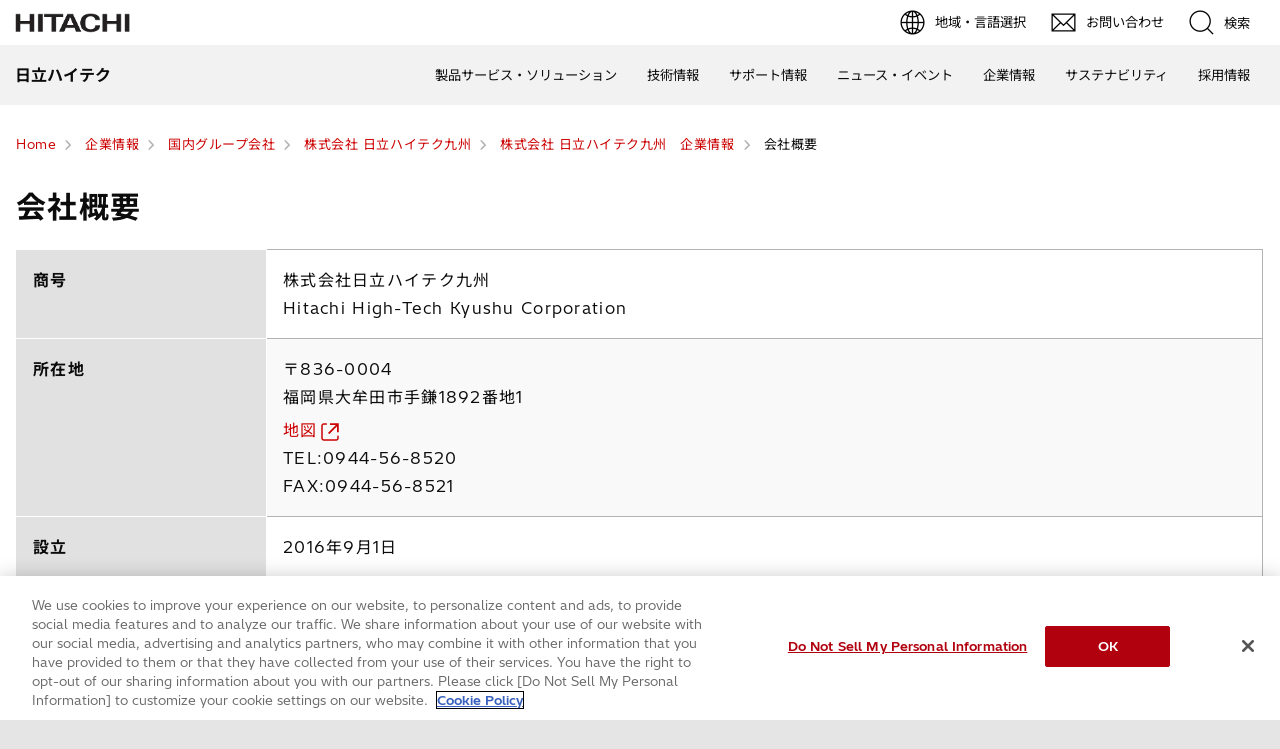

--- FILE ---
content_type: text/html;charset=UTF-8
request_url: https://www.hitachi-hightech.com/jp/ja/company/group/hhq/about/profile.html
body_size: 7447
content:
<!DOCTYPE html>









<html lang="ja">
<head>















    
    








<!-- www.hitachi-hightech.com に対する OneTrust Cookie 同意通知の始点 -->
<script type="text/javascript" src="https://cdn-apac.onetrust.com/consent/35e8ca3e-cc00-48a5-8b21-594cd8bb0c3f/OtAutoBlock.js" ></script>
<script src="https://cdn-apac.onetrust.com/scripttemplates/otSDKStub.js"  type="text/javascript" charset="UTF-8" data-domain-script="35e8ca3e-cc00-48a5-8b21-594cd8bb0c3f" ></script>
<script type="text/javascript">
function OptanonWrapper() { }
</script>
<!-- www.hitachi-hightech.com に対する OneTrust Cookie 同意通知の終点 -->


<script>
// Define dataLayer and the gtag function.
window.dataLayer = window.dataLayer || [];
function gtag(){dataLayer.push(arguments)};

// Define default consent status.
gtag('consent', 'default', {
 ad_storage: "denied",
 analytics_storage: "denied",
 functionality_storage: "denied",
 personalization_storage: "denied",
 security_storage: "granted",
 ad_user_data: "denied",
 ad_personalization: "denied",
'wait_for_update': 500,
'region':['at','be','bg','hr','cy','cz','dk','ee','fi','fr','de','gr','hu','is','ie','it','lv','li','lt','lu','mt','nl','no','pl','pt','ro','sk','si','es','se','gb']
});
gtag('consent', 'default', {
 ad_storage: "granted",
 analytics_storage: "granted",
 functionality_storage: "granted",
 personalization_storage: "granted",
 security_storage: "granted",
 ad_user_data: "granted",
 ad_personalization: "granted",
'wait_for_update': 500
});
</script>


<!-- Google Tag Manager -->
<script>(function(w,d,s,l,i){w[l]=w[l]||[];w[l].push({'gtm.start':
new Date().getTime(),event:'gtm.js'});var f=d.getElementsByTagName(s)[0],
j=d.createElement(s),dl=l!='dataLayer'?'&l='+l:'';j.setAttributeNode(d.createAttribute('data-ot-ignore'));j.async=true;j.src=
'https://www.googletagmanager.com/gtm.js?id='+i+dl;f.parentNode.insertBefore(j,f);
})(window,document,'script','dataLayer','GTM-5MB7CND');</script>
<!-- End Google Tag Manager -->






<meta charset="UTF-8">
<meta http-equiv="X-UA-Compatible" content="IE=edge">
<meta name="viewport" content="width=device-width, initial-scale=1.0, user-scalable=no, minimum-scale=1.0, maximum-scale=1.0">













<title>会社概要 : 株式会社 日立ハイテク九州 : 日立ハイテク</title>











<meta name="description" content="会社概要についてのページです。">
<meta name="author" content="日立ハイテク">
<meta name="keywords" content="">
<meta name="format-detection" content="telephone=no">









<!-- Helps prevent duplicate content issues -->

<link rel="canonical" href="https://www.hitachi-hightech.com/jp/ja/company/group/hhq/about/profile.html">





<link rel="shortcut-icon" href="/favicon.ico">





<meta name="robots" content="">









<link rel="index" href="https://www.hitachi-hightech.com/jp/ja/" title="日立ハイテク"/>








<!-- Twitter Card -->
<meta name="twitter:card" content="summary_large_image">





















<meta property="og:url" content="https://www.hitachi-hightech.com/jp/ja/company/group/hhq/about/profile.html">
<meta property="og:type" content="article">
<meta property="og:title" content="会社概要 : 株式会社 日立ハイテク九州 : 日立ハイテク">
<meta property="og:image" content="/jp/ja/assets/DefaultOgImage.png">
<meta property="og:image:alt" content="">
<meta property="og:description" content="会社概要についてのページです。">
<meta property="og:site_name" content="日立ハイテク">
<meta property="og:locale" content="ja">









<script type="text/javascript">
    aa_owner = 'HHQ';
    aa_product_l = '';
    aa_product_m = '';
    aa_product_s = '';
</script>








    
    









<link rel="stylesheet" href="/assets/css/jp/r1/common.css" type="text/css" media="screen,print">
<link rel="stylesheet" href="/assets/css/jp/r1/responsive.css" type="text/css" media="screen,print">
<link rel="stylesheet" href="/assets/css/jp/r1/wide.css" type="text/css" media="screen,print">
<link rel="stylesheet" href="/assets/css/jp/r1/common_option.css" type="text/css" media="screen,print">
<link rel="stylesheet" href="/assets/css/jp/r1/common2.css" type="text/css" media="screen,print">
<link rel="stylesheet" href="/assets/css/jp/r1/print.css" type="text/css" media="print">

<link rel="stylesheet" href="/assets/css/libs.css">
<link rel="stylesheet" href="https://vjs.zencdn.net/7.11.4/video-js.css">
<link rel="stylesheet" href="/assets/css/reset.css">
<link rel="stylesheet" href="/assets/css/style2.css">
<link rel="stylesheet" href="/assets/css/style_mod.css">
<link rel="stylesheet" href="/assets/css/style2_print.css" media="print">
<link rel="stylesheet" href="/assets/css/extension/megamenu2023.css">
<link rel="stylesheet" href="/assets/css/style.css">

<script type="text/javascript" src="/assets/js/lib/jquery.js"></script>
<script type="text/javascript" src="/assets/js/jp/r1/common.js"></script>
<script type="text/javascript" src="/assets/js/jp/r1/responsive.js"></script>
<script type="text/javascript" src="/assets/js/jp/r1/wide.js"></script>
<script type="text/javascript" src="/assets/js/jp/r1/common_option.js"></script>
<script type="text/javascript" src="/assets/js/jp/r1/common2.js"></script>

<script type="text/javascript" src="/assets/js/libs.js"></script>
<script type="text/javascript" src="/assets/js/script.js"></script>
<script type="text/javascript" src="/assets/js/extension.js" defer></script>
<script type="text/javascript" src="/assets/js/hht-catalog.js"></script>
<script type="text/javascript" src="/assets/js/extension/megamenu2023.js" defer></script>










<!-- json-ld -->
<script type="application/ld+json">
{
    "@context": "https://schema.org",
    "@type": "BreadcrumbList",
    "itemListElement": [{"@type":"ListItem","position":1,"item":{"@id":"https://www.hitachi-hightech.com/jp/ja/","name":"Home"}}, {"@type":"ListItem","position":2,"item":{"@id":"https://www.hitachi-hightech.com/jp/ja/company/","name":"企業情報"}}, {"@type":"ListItem","position":3,"item":{"@id":"https://www.hitachi-hightech.com/jp/ja/company/group/","name":"国内グループ会社"}}, {"@type":"ListItem","position":4,"item":{"@id":"https://www.hitachi-hightech.com/jp/ja/company/group/hhq/","name":"株式会社 日立ハイテク九州"}}, {"@type":"ListItem","position":5,"item":{"@id":"https://www.hitachi-hightech.com/jp/ja/company/group/hhq/about/","name":"株式会社 日立ハイテク九州　企業情報"}}, {"@type":"ListItem","position":6,"item":{"@id":"https://www.hitachi-hightech.com/jp/ja/company/group/hhq/about/profile.html","name":"会社概要"}}]
}
</script>









    
    








<!-- DTM用 -->
<script src="//assets.adobedtm.com/5bac441467a0/94febe8794ab/launch-2a5e78dece3d.min.js"></script>














<style>
/* 旧CSS */
#body>.hht-wrap .LinkListStyle1,
#body>.hht-wrap .ListStyle1,
#body>.hht-wrap .LinkListStyle2,
#body>.hht-wrap .ListStyle2 {
  font-size: 100%;
  margin: 0;
  padding-left: 0;
}

#body>.hht-wrap .LinkListStyle1 li a:link,
#body>.hht-wrap .LinkListStyle2 li a:link {
  background-image: none !important;
}

#body>.hht-wrap .VerticalInnerLinks li a:link {
  background-image: none !important;
}
/* 旧CSSここまで */

#Contents.where-not #body>.hht-wrap .LinkListStyle1,
#Contents.where-not #body>.hht-wrap .ListStyle1,
#Contents.where-not #body>.hht-wrap .LinkListStyle2,
#Contents.where-not #body>.hht-wrap .ListStyle2 {
  font-size: 100%;
  margin: 0;
  padding-left: 0;
}

#Contents.where-not #body>.hht-wrap ol.ListStyle1,
#Contents.where-not #body>.hht-wrap ol.ListStyle2 {
  padding-left: 1.8em;
}

#Contents.where-not #body>.hht-wrap .LinkListStyle1 li a:link,
#Contents.where-not #body>.hht-wrap .LinkListStyle2 li a:link {
  background-image: none !important;
}

#Contents.where-not #body>.hht-wrap .VerticalInnerLinks li a:link {
  background-image: none !important;
}

</style>


<script>(window.BOOMR_mq=window.BOOMR_mq||[]).push(["addVar",{"rua.upush":"false","rua.cpush":"false","rua.upre":"false","rua.cpre":"false","rua.uprl":"false","rua.cprl":"false","rua.cprf":"false","rua.trans":"SJ-4ffdbf5f-7044-4f69-b9df-8680e8952d77","rua.cook":"true","rua.ims":"false","rua.ufprl":"false","rua.cfprl":"false","rua.isuxp":"false","rua.texp":"norulematch","rua.ceh":"false","rua.ueh":"false","rua.ieh.st":"0"}]);</script>
                              <script>!function(e){var n="https://s.go-mpulse.net/boomerang/";if("False"=="True")e.BOOMR_config=e.BOOMR_config||{},e.BOOMR_config.PageParams=e.BOOMR_config.PageParams||{},e.BOOMR_config.PageParams.pci=!0,n="https://s2.go-mpulse.net/boomerang/";if(window.BOOMR_API_key="BT3CQ-PDTUB-HX8KM-RBG8A-HRFTZ",function(){function e(){if(!o){var e=document.createElement("script");e.id="boomr-scr-as",e.src=window.BOOMR.url,e.async=!0,i.parentNode.appendChild(e),o=!0}}function t(e){o=!0;var n,t,a,r,d=document,O=window;if(window.BOOMR.snippetMethod=e?"if":"i",t=function(e,n){var t=d.createElement("script");t.id=n||"boomr-if-as",t.src=window.BOOMR.url,BOOMR_lstart=(new Date).getTime(),e=e||d.body,e.appendChild(t)},!window.addEventListener&&window.attachEvent&&navigator.userAgent.match(/MSIE [67]\./))return window.BOOMR.snippetMethod="s",void t(i.parentNode,"boomr-async");a=document.createElement("IFRAME"),a.src="about:blank",a.title="",a.role="presentation",a.loading="eager",r=(a.frameElement||a).style,r.width=0,r.height=0,r.border=0,r.display="none",i.parentNode.appendChild(a);try{O=a.contentWindow,d=O.document.open()}catch(_){n=document.domain,a.src="javascript:var d=document.open();d.domain='"+n+"';void(0);",O=a.contentWindow,d=O.document.open()}if(n)d._boomrl=function(){this.domain=n,t()},d.write("<bo"+"dy onload='document._boomrl();'>");else if(O._boomrl=function(){t()},O.addEventListener)O.addEventListener("load",O._boomrl,!1);else if(O.attachEvent)O.attachEvent("onload",O._boomrl);d.close()}function a(e){window.BOOMR_onload=e&&e.timeStamp||(new Date).getTime()}if(!window.BOOMR||!window.BOOMR.version&&!window.BOOMR.snippetExecuted){window.BOOMR=window.BOOMR||{},window.BOOMR.snippetStart=(new Date).getTime(),window.BOOMR.snippetExecuted=!0,window.BOOMR.snippetVersion=12,window.BOOMR.url=n+"BT3CQ-PDTUB-HX8KM-RBG8A-HRFTZ";var i=document.currentScript||document.getElementsByTagName("script")[0],o=!1,r=document.createElement("link");if(r.relList&&"function"==typeof r.relList.supports&&r.relList.supports("preload")&&"as"in r)window.BOOMR.snippetMethod="p",r.href=window.BOOMR.url,r.rel="preload",r.as="script",r.addEventListener("load",e),r.addEventListener("error",function(){t(!0)}),setTimeout(function(){if(!o)t(!0)},3e3),BOOMR_lstart=(new Date).getTime(),i.parentNode.appendChild(r);else t(!1);if(window.addEventListener)window.addEventListener("load",a,!1);else if(window.attachEvent)window.attachEvent("onload",a)}}(),"".length>0)if(e&&"performance"in e&&e.performance&&"function"==typeof e.performance.setResourceTimingBufferSize)e.performance.setResourceTimingBufferSize();!function(){if(BOOMR=e.BOOMR||{},BOOMR.plugins=BOOMR.plugins||{},!BOOMR.plugins.AK){var n="false"=="true"?1:0,t="cookiepresent",a="bu5htdqxhze242lqoxga-f-bbc61a0d8-clientnsv4-s.akamaihd.net",i="false"=="true"?2:1,o={"ak.v":"39","ak.cp":"1347054","ak.ai":parseInt("213913",10),"ak.ol":"0","ak.cr":9,"ak.ipv":4,"ak.proto":"h2","ak.rid":"106ae6d2","ak.r":47358,"ak.a2":n,"ak.m":"dsca","ak.n":"essl","ak.bpcip":"13.58.121.0","ak.cport":50216,"ak.gh":"23.208.24.234","ak.quicv":"","ak.tlsv":"tls1.3","ak.0rtt":"","ak.0rtt.ed":"","ak.csrc":"-","ak.acc":"","ak.t":"1768977868","ak.ak":"hOBiQwZUYzCg5VSAfCLimQ==1yLnxovF9RDmk6YsRgEQ8pp4VaxpgzJl3A6zZizt7PfnDVshNN1Dd0PvtKvB9qnI35sCJnv0u4LV37um+KrE/l5xFKDcy+6sTZrmF+B0tZsCxbvlO84ondng9zHMQSwJ61hy0bhmuk++PEIbkkgp4zyySlheuJ2JISXzQNRwf1w1GN2b0tUjF4fA5+IvbT98lNWWrxDkAsk9qA/TgVLvDVgA04skc0ab2GSWJkPhMeEouFTuZ1qw+uA1GTr+o5Thxcgl9LhT4LH8yr4sLT0RIm/S4TlqM2wgBa0h1ssNf2NiQtd9rLkAqpA8GdRG5DeFxY8G4cnDL0UbwhAFSi8qILTcU1ZOn8FYvP3FTMxmdcciz/VFrKr2hxR4QU5EoeyAkAatc1ICqHKZItQMovEqnvBNUHeAx98q45hcNtR5elg=","ak.pv":"541","ak.dpoabenc":"","ak.tf":i};if(""!==t)o["ak.ruds"]=t;var r={i:!1,av:function(n){var t="http.initiator";if(n&&(!n[t]||"spa_hard"===n[t]))o["ak.feo"]=void 0!==e.aFeoApplied?1:0,BOOMR.addVar(o)},rv:function(){var e=["ak.bpcip","ak.cport","ak.cr","ak.csrc","ak.gh","ak.ipv","ak.m","ak.n","ak.ol","ak.proto","ak.quicv","ak.tlsv","ak.0rtt","ak.0rtt.ed","ak.r","ak.acc","ak.t","ak.tf"];BOOMR.removeVar(e)}};BOOMR.plugins.AK={akVars:o,akDNSPreFetchDomain:a,init:function(){if(!r.i){var e=BOOMR.subscribe;e("before_beacon",r.av,null,null),e("onbeacon",r.rv,null,null),r.i=!0}return this},is_complete:function(){return!0}}}}()}(window);</script></head>
<body>
<!-- marsfinderoff: index -->















    
    








<!-- Google Tag Manager (noscript) -->
<noscript><iframe src="https://www.googletagmanager.com/ns.html?id=GTM-5MB7CND"
height="0" width="0" style="display:none;visibility:hidden"></iframe></noscript>
<!-- End Google Tag Manager (noscript) -->

<noscript><p>このウェブサイトでは、JavaScriptの機能を有効に設定していただくことで、最適なコンテンツをご覧いただけます。</p></noscript>
<p id="top"><a href="#body">ページの本文へ</a></p>











    
    













<div id="HeaderArea1">
    <div class="Container Wide">
        <div id="Statement"><a href="/jp/ja/"><img src="/assets/image/corp_id.png" alt="日立ハイテク"></a></div>
        <div id="SupportNavi" class="SupportNaviIconText">
            <a id="SupportNaviLang" href="/index.html"><img src="/assets/image/icon_earth.png" alt="地域・言語選択"><span>地域・言語選択</span></a>
            <a href="/jp/ja/contactus/" class="hht-inquiry_click"><img src="/assets/image/icon_mail.png" alt="お問い合わせ"><span>お問い合わせ</span></a>
            <button type="button" id="SupportNaviSearch" aria-expanded="false" aria-controls="SearchFormArea"><span><img src="/assets/image/icon_search.png" alt="検索"><span>検索</span></span></button>
            <div id="SearchFormArea">
                <div>
                    <button class="BtnClose" aria-label="閉じる"></button>
                    <form action="/jp/ja/search/" method="GET" accept-charset="UTF-8" target="_blank">
                        <input type="hidden" name="ie" value="utf8">
                        <input type="hidden" name="imgsize" value="3">
                        <div class="SearchGroup">
                            <input type="text" name="q" size="20" maxlength="40" accesskey="s" title="検索" placeholder="日立ハイテクから検索" autocomplete="off" class="SearchPhrease">
                            <button class="SearchBtn" type="submit" name="input2">検索</button>
                        </div>
                    </form>
                </div>
            </div><!--/#SearchFormArea-->
        </div><!--/#SupportNavi-->
        <button id="SpMenuBtn" aria-label="メニュー">
            <span></span>
            <span></span>
            <span></span>
        </button>
    </div><!--/.Container-->
</div><!--/#HeaderArea1-->

<div id="HeaderArea2">
    <div class="Container Wide">
        <div id="SiteID">
            <a href="/jp/ja/"><span>日立ハイテク</span></a>
        </div>
    </div><!--/.Container-->
</div><!--/#HeaderArea2-->
<!-- marsfinderon: index -->
<div id="Contents">



<!-- marsfinderoff: index -->
<div class="hht-floating-navigation-wrap">










<div>
    <div class="hht-floating-navigation -hide">
        <ul>
            
            
            
            
            <li class="hht-pc-only">
                <button class="hht-floating-navigation__button103" type="button" aria-expanded="false" aria-controls="hht-local-navigationigation-collapse1">
                    <svg class="hht-icon hht-icon-navbar"><use xlink:href="/assets/icon/symbol-defs.svg#navbar"></use></svg>
                    <span>Menu</span>
                </button>
                








<div class="hht-local-navigation" id="hht-local-navigationigation-collapse1">
    <div class="hht-local-navigation__block1">
        <div class="hht-local-navigation__block2">
            <p class="hht-local-navigation__text1">関連コンテンツ</p>
        </div>
        <div class="hht-local-navigation__block3">
            <ul class="hht-local-navigation__list1">
            
                <li><a class="hht-local-navigation__link1" href="/jp/ja/company/group/hhq/about/history.html">沿革</a></li>
            
                <li><a class="hht-local-navigation__link1" href="/jp/ja/company/group/hhq/about/location.html">拠点</a></li>
            
                <li><a class="hht-local-navigation__link1" href="/jp/ja/company/group/hhq/about/message.html">ごあいさつ</a></li>
            
                <li><a class="hht-local-navigation__link1 current" href="/jp/ja/company/group/hhq/about/profile.html">会社概要</a></li>
            
            </ul>
        </div>
    </div>
</div>

      
            </li>
            
        </ul>
    </div>
</div>












<div>
    <ol class="hht-breadcrumb-list" >
    
    
        
        
        <li><a href="/jp/ja/"><span>Home</span></a></li>
        
    
    
    
        
        
        <li><a href="/jp/ja/company/"><span>企業情報</span></a></li>
        
    
    
    
        
        
        <li><a href="/jp/ja/company/group/"><span>国内グループ会社</span></a></li>
        
    
    
    
        
        
        <li><a href="/jp/ja/company/group/hhq/"><span>株式会社 日立ハイテク九州</span></a></li>
        
    
    
    
        
        
        <li><a href="/jp/ja/company/group/hhq/about/"><span>株式会社 日立ハイテク九州　企業情報</span></a></li>
        
    
    
    
        
        <li><span>会社概要</span></li>
        
        
    
    
    </ol>
</div>



</div>
<!-- marsfinderon: index -->
<main id="body">
    <div class="hht-wrap">
        
















<div class="hht-nc1-1-1">
    <div>
        <h1>
            
                
                
                    会社概要
                
            
        </h1>
        
    </div>
    
</div>









<div class="hht-nc14-2-2 -hint">
    <table>
<colgroup> <col width="20%" /> <col width="80%" /> </colgroup>
        <tbody>
            <tr>
                <th scope="row"><strong>商号</strong></th>
                <td>株式会社日立ハイテク九州<br>Hitachi High-Tech Kyushu Corporation</td>
            </tr>

            <tr>
                <th scope="row"><strong>所在地</strong></th>
                <td>
                    〒836-0004<br>
                    福岡県大牟田市手鎌1892番地1<br>
                    <ul class="LinkListStyle1">
                        <li class="NewWin"><a href="https://www.google.com/maps/place/33%C2%B003'08.0%22N+130%C2%B026'27.7%22E/@33.052214,130.441025,17z/data=!3m1!4b1!4m4!3m3!8m2!3d33.052214!4d130.441025" target="_blank">地図</a></li>
                    </ul>
                    TEL:0944-56-8520<br>
                    FAX:0944-56-8521<br>
                </td>
            </tr>

            <tr>
                <th scope="row"><strong>設立</strong></th>
                <td>2016年9月1日</td>
            </tr>

            <tr>
                <th scope="row"><strong>資本金</strong></th>
                <td>8,000万円</td>
            </tr>

            <tr>
                <th scope="row"><strong>株主</strong></th>
                <td>株式会社日立ハイテク(100%)</td>
            </tr>

            <tr>
                <th scope="row"><strong>従業員数</strong></th>
                <td>従業員数252名（2025年4月1日現在）</td>
            </tr>

            <tr>
                <th scope="row"><strong>事業内容</strong></th>
                <td>医用機器の製造・設計開発、バイオ関連製品の製造</td>
            </tr>

        </tbody>
    </table>
</div>











<div class="hht-nc27-2-1">
    <div class="hht-nc27-2-1__block5">
                          
            <div class="hht-nc27-2-1__block1">
                <div class="hht-nc27-2-1__block2">
                    <img src="/assets/image/icon_operator.png" width="104" height="86" alt="">
                </div>
                <div class="hht-nc27-2-1__block3">
                    <h2 class="hht-nc27-2-1__text1">お問い合わせ</h2>
                    
                </div>
                <div class="hht-nc27-2-1__block4">
                    
                        <a class="hht-nc27-2-1__link1" href="https://www8.hitachi.co.jp/inquiry/hitachi-hightech/hhq/about/general/form_input.jsp" onsubmit="appendMidByFormSubmit(this);">
                    
                        お問い合わせ
                    
                        </a>
                    
                </div>
            </div>
        
    </div>
</div>

        















        <div class="hht-nc12-7-2">
            <a class="hht-button-5" href="/jp/ja/company/group/hhq/about/">
                一つ上のページに戻る
            </a>
        </div>


        


        <div class="hht-nc21-2">
            <div class="hht-nc21-2__block1">
                <a href="#top">ページ先頭へ</a></div>
        </div>

    </div>
</main>
<!-- marsfinderoff: index -->









<div class="hht-local-navigation" id="hht-local-navigationigation-collapse1">
    <div class="hht-local-navigation__block1">
        <div class="hht-local-navigation__block2">
            <p class="hht-local-navigation__text1">関連コンテンツ</p>
        </div>
        <div class="hht-local-navigation__block3">
            <ul class="hht-local-navigation__list1">
            
                <li><a class="hht-local-navigation__link1" href="/jp/ja/company/group/hhq/about/history.html">沿革</a></li>
            
                <li><a class="hht-local-navigation__link1" href="/jp/ja/company/group/hhq/about/location.html">拠点</a></li>
            
                <li><a class="hht-local-navigation__link1" href="/jp/ja/company/group/hhq/about/message.html">ごあいさつ</a></li>
            
                <li><a class="hht-local-navigation__link1 current" href="/jp/ja/company/group/hhq/about/profile.html">会社概要</a></li>
            
            </ul>
        </div>
    </div>
</div>


<!-- marsfinderon: index -->
</div><!--/Contents-->
<!-- marsfinderoff: index -->






    
    








<!-- START_Footer -->
<div class="FatMenuWide" id="FatMenuLevel1">
    <div class="FatMenuSet">
        <div class="FMGrid3 mb10">
            <div class="FatMenuLink">
                <p class="FMTitleLinkStyle1"><a href="/jp/ja/" >日立ハイテク</a></p>
            </div>
        </div>
        <div class="FMRTLink"><div class="FMRTLinkInner"><p class="FMTitleLinkStyle1"><a href="/jp/ja/" >日立ハイテクトップ</a></p></div></div>
        <div class="FMColumnMenuArea">
            
                <div class="FMGrid1">
                    
                        <div class="FMTopColumnMenu1 FMFirstItem">
                            <h3 class="FMSubHeaderLink"><a href="/jp/ja/products/" >製品ソリューション</a></h3>
                        </div>
                    
                    
                        <div class="FMBottomColumnMenu FMFirstItem">
                            <ul class="FMLinkListStyle">
                                
                                    <li><a href="/jp/ja/products/" >製品サービス・ソリューションから探す</a></li>
                                
                                    <li><a href="/jp/ja/products/industry/" >業種・業界から探す</a></li>
                                
                                    <li><a href="/jp/ja/products/social-issues/" >社会課題から探す</a></li>
                                
                            </ul>
                        </div>
                    
                </div>
            
                <div class="FMGrid1">
                    
                        <div class="FMTopColumnMenu1 FMFirstItem">
                            <h3 class="FMSubHeaderLink"><a href="/jp/ja/knowledge/" >技術情報</a></h3>
                        </div>
                    
                        <div class="FMTopColumnMenu1 FMFirstItem">
                            <h3 class="FMSubHeaderLink"><a href="/jp/ja/support/" >サポート情報</a></h3>
                        </div>
                    
                        <div class="FMTopColumnMenu1 FMFirstItem">
                            <h3 class="FMSubHeaderLink"><a href="/jp/ja/news/" >ニュース・イベント</a></h3>
                        </div>
                    
                    
                </div>
            
                <div class="FMGrid1">
                    
                        <div class="FMTopColumnMenu1 FMFirstItem">
                            <h3 class="FMSubHeaderLink"><a href="/jp/ja/company/" >企業情報</a></h3>
                        </div>
                    
                    
                        <div class="FMBottomColumnMenu FMFirstItem">
                            <ul class="FMLinkListStyle">
                                
                                    <li><a href="/jp/ja/company/group/" >国内グループ会社</a></li>
                                
                                    <li><a href="/jp/ja/company/group-global.html" >海外グループ会社</a></li>
                                
                            </ul>
                        </div>
                    
                </div>
            
                <div class="FMGrid1">
                    
                        <div class="FMTopColumnMenu1 FMFirstItem">
                            <h3 class="FMSubHeaderLink"><a href="/jp/ja/company/sustainability/" >サステナビリティ</a></h3>
                        </div>
                    
                        <div class="FMTopColumnMenu1 FMFirstItem">
                            <h3 class="FMSubHeaderLink"><a href="" >採用情報</a></h3>
                        </div>
                    
                    
                </div>
            
        </div>
    </div>
</div>
<script type="text/javascript" src="https://www.hitachi.co.jp/js/jp/r5/fatmenu_level1_low.js"></script>
<script type="text/javascript">
fatMenuLevelLow1();
</script>

    
    








<div id="FooterArea">
    <div class="Container Wide">
        <div id="Footer1">
            <div id="HitachiTop">
                <a href="https://www.hitachi.com/ja-jp/">日立グループTOP</a>
            </div>
            
                <div id="Footer1Menu">
                    
                        <a href="/jp/ja/term-of-use/">サイトの利用条件</a>
                    
                        <a href="/jp/ja/privacy-policy.html">個人情報保護に関して</a>
                    
                </div>
            
            <div id="Copyright">&copy; Hitachi High-Tech Corporation. <span>2001</span>. All rights reserved.</div>
        </div><!--/#Footer1-->
    </div><!--/.Container-->
</div><!--/#FooterArea-->
<!-- END_Footer -->








    
    








<script type="text/javascript">_satellite.pageBottom();</script>
<script type="text/javascript">
    function appendMidByFormSubmit(el){
        try {
            var s = s_gi( s_account );

            var action = el.action;
            if (!action || (action && action.match(/^javascript\:/))) {
                return;
            }

            var internals = s.linkInternalFilters.split(",");
            var isTargetDomain = function(action) {
                for (var i = 0; i < internals.length; i++) {
                    var regExp = new RegExp("^(http(s)?\:)?\/\/[^\/]*" + internals[i].replace(/\./g, "\\."),"i");
                    if (action.match(regExp)) {
                        return true;
                    }
                }
                return false;
            };

            var myDomainExp = new RegExp("^http(s)?\:\/\/" + document.domain.replace(/\./g, "\\."),"i");
            if (myDomainExp.test(action)) {
                return false;
            }
            if (!isTargetDomain(action)) {
                return false;
            }

            if (action.match(/\&adobe_mc=[^\&\#\=]*/)) {
                action = action.replace(/\&adobe_mc=[^\&\#\=]*/i, "");
            } else if (action.match(/\?adobe_mc=[^\&\#\=]*\&/)) {
                action = action.replace(/adobe_mc=[^\&\#\=]*\&/i, "");
            } else if (action.match(/\?adobe_mc=[^\&\#\=]*(\#|$)/)) {
                action = action.replace(/\?adobe_mc=[^\&\#\=]*/i, "");
            }

            var newlink = s.visitor.appendVisitorIDsTo(action); el.action = newlink;
        } catch(e) {}
    }
</script>













<script>
$(function () {
  var Pdf =  $('table li.Pdf a');
  var NewWin =  $('table li.NewWin a');
  var Vertical = $('table.VerticalInnerLinks li a');
  var Mailform = $('table li.Mail a');
  var Default =  $('table li a:not(table li.Pdf a, table li.NewWin a, table.VerticalInnerLinks li a, table li.Mail a)');
  Pdf.append('<svg class="hht-icon hht-icon-pdf"><use xlink:href="/assets/icon/symbol-defs.svg#pdf"></use></svg>');
  NewWin.append('<svg class="hht-icon hht-icon-external-link"><use xlink:href="/assets/icon/symbol-defs.svg#external-link"></use></svg>');
  Vertical.append('<svg class="hht-icon hht-icon-arrow-down"><use xlink:href="/assets/icon/symbol-defs.svg#arrow-down"></use></svg>');
  Default.append('<svg class="hht-icon hht-icon-arrow-next"><use xlink:href="/assets/icon/symbol-defs.svg#arrow-next"></use></svg>');
  Mailform.append('<svg class="hht-icon hht-icon-arrow-next"><use xlink:href="/assets/icon/symbol-defs.svg#envelope"></use></svg>');
});
</script>

<!-- marsfinderon: index -->
</body>
</html>


--- FILE ---
content_type: text/html;charset=UTF-8
request_url: https://www.hitachi-hightech.com/jp/ja/company/megamenu_company.html
body_size: 3529
content:



















<!doctype html>
<html>
<head>
<meta charset="utf-8">
<title>企業情報メガメニュー</title>
<meta name="robots" content="noindex, nofollow">
<link rel="stylesheet" href="/file/jp/css/company/megamenu_company.css">
<script src="https://code.jquery.com/jquery-3.7.1.min.js" integrity="sha256-/JqT3SQfawRcv/BIHPThkBvs0OEvtFFmqPF/lYI/Cxo=" crossorigin="anonymous"></script>

<script>(window.BOOMR_mq=window.BOOMR_mq||[]).push(["addVar",{"rua.upush":"false","rua.cpush":"false","rua.upre":"true","rua.cpre":"false","rua.uprl":"false","rua.cprl":"false","rua.cprf":"false","rua.trans":"SJ-4ffdbf5f-7044-4f69-b9df-8680e8952d77","rua.cook":"true","rua.ims":"false","rua.ufprl":"false","rua.cfprl":"false","rua.isuxp":"false","rua.texp":"norulematch","rua.ceh":"false","rua.ueh":"false","rua.ieh.st":"0"}]);</script>
                              <script>!function(e){var n="https://s.go-mpulse.net/boomerang/";if("False"=="True")e.BOOMR_config=e.BOOMR_config||{},e.BOOMR_config.PageParams=e.BOOMR_config.PageParams||{},e.BOOMR_config.PageParams.pci=!0,n="https://s2.go-mpulse.net/boomerang/";if(window.BOOMR_API_key="BT3CQ-PDTUB-HX8KM-RBG8A-HRFTZ",function(){function e(){if(!o){var e=document.createElement("script");e.id="boomr-scr-as",e.src=window.BOOMR.url,e.async=!0,i.parentNode.appendChild(e),o=!0}}function t(e){o=!0;var n,t,a,r,d=document,O=window;if(window.BOOMR.snippetMethod=e?"if":"i",t=function(e,n){var t=d.createElement("script");t.id=n||"boomr-if-as",t.src=window.BOOMR.url,BOOMR_lstart=(new Date).getTime(),e=e||d.body,e.appendChild(t)},!window.addEventListener&&window.attachEvent&&navigator.userAgent.match(/MSIE [67]\./))return window.BOOMR.snippetMethod="s",void t(i.parentNode,"boomr-async");a=document.createElement("IFRAME"),a.src="about:blank",a.title="",a.role="presentation",a.loading="eager",r=(a.frameElement||a).style,r.width=0,r.height=0,r.border=0,r.display="none",i.parentNode.appendChild(a);try{O=a.contentWindow,d=O.document.open()}catch(_){n=document.domain,a.src="javascript:var d=document.open();d.domain='"+n+"';void(0);",O=a.contentWindow,d=O.document.open()}if(n)d._boomrl=function(){this.domain=n,t()},d.write("<bo"+"dy onload='document._boomrl();'>");else if(O._boomrl=function(){t()},O.addEventListener)O.addEventListener("load",O._boomrl,!1);else if(O.attachEvent)O.attachEvent("onload",O._boomrl);d.close()}function a(e){window.BOOMR_onload=e&&e.timeStamp||(new Date).getTime()}if(!window.BOOMR||!window.BOOMR.version&&!window.BOOMR.snippetExecuted){window.BOOMR=window.BOOMR||{},window.BOOMR.snippetStart=(new Date).getTime(),window.BOOMR.snippetExecuted=!0,window.BOOMR.snippetVersion=12,window.BOOMR.url=n+"BT3CQ-PDTUB-HX8KM-RBG8A-HRFTZ";var i=document.currentScript||document.getElementsByTagName("script")[0],o=!1,r=document.createElement("link");if(r.relList&&"function"==typeof r.relList.supports&&r.relList.supports("preload")&&"as"in r)window.BOOMR.snippetMethod="p",r.href=window.BOOMR.url,r.rel="preload",r.as="script",r.addEventListener("load",e),r.addEventListener("error",function(){t(!0)}),setTimeout(function(){if(!o)t(!0)},3e3),BOOMR_lstart=(new Date).getTime(),i.parentNode.appendChild(r);else t(!1);if(window.addEventListener)window.addEventListener("load",a,!1);else if(window.attachEvent)window.attachEvent("onload",a)}}(),"".length>0)if(e&&"performance"in e&&e.performance&&"function"==typeof e.performance.setResourceTimingBufferSize)e.performance.setResourceTimingBufferSize();!function(){if(BOOMR=e.BOOMR||{},BOOMR.plugins=BOOMR.plugins||{},!BOOMR.plugins.AK){var n="true"=="true"?1:0,t="cookiepresent",a="bu5htdqxhze242lqoxhq-f-851419908-clientnsv4-s.akamaihd.net",i="false"=="true"?2:1,o={"ak.v":"39","ak.cp":"1347054","ak.ai":parseInt("213913",10),"ak.ol":"0","ak.cr":12,"ak.ipv":4,"ak.proto":"h2","ak.rid":"106b07c2","ak.r":47358,"ak.a2":n,"ak.m":"dsca","ak.n":"essl","ak.bpcip":"13.58.121.0","ak.cport":50216,"ak.gh":"23.208.24.234","ak.quicv":"","ak.tlsv":"tls1.3","ak.0rtt":"","ak.0rtt.ed":"","ak.csrc":"-","ak.acc":"","ak.t":"1768977871","ak.ak":"hOBiQwZUYzCg5VSAfCLimQ==jC8510aPE5ugVVsN29yFusOXOL7i4t2ZmvOtAOmYgntW604+hrPEkCnTqzMcbSsoZshqyL7Ubc/lrzQsykHXIuydwkIUvTEWWbdhpr5HudiBuulrGdDVe0GVnHv672VD9VpncVKVk23YDvgn0l7DQ8+1H1Xucih89fWDA2swKj8cq9UAoOVxFyWFtf33k5wh/Y47C258OFAevibJP0L2ikpEFW277MU2so6wCTqH0Hxv5R5afbieFLEy++mN9vEsaVM8omdL7Mf45F2j2ezJYAEVBYUQeSAzAoECkInqMT0JHFNfSY0hCTnRRLy6X/adoXltlh0igG9XPaU6+0iUViRdSRR3q/YQxC4+BJvnJy2hSVf7NmKJgM9f1oqWfWAVBbVbMHZ2cQNEyK9LKbtH8In57GTY8XJfSwQ5cqUvrU8=","ak.pv":"541","ak.dpoabenc":"","ak.tf":i};if(""!==t)o["ak.ruds"]=t;var r={i:!1,av:function(n){var t="http.initiator";if(n&&(!n[t]||"spa_hard"===n[t]))o["ak.feo"]=void 0!==e.aFeoApplied?1:0,BOOMR.addVar(o)},rv:function(){var e=["ak.bpcip","ak.cport","ak.cr","ak.csrc","ak.gh","ak.ipv","ak.m","ak.n","ak.ol","ak.proto","ak.quicv","ak.tlsv","ak.0rtt","ak.0rtt.ed","ak.r","ak.acc","ak.t","ak.tf"];BOOMR.removeVar(e)}};BOOMR.plugins.AK={akVars:o,akDNSPreFetchDomain:a,init:function(){if(!r.i){var e=BOOMR.subscribe;e("before_beacon",r.av,null,null),e("onbeacon",r.rv,null,null),r.i=!0}return this},is_complete:function(){return!0}}}}()}(window);</script></head>

<body>
<div class="menuContainer">
  <div class="mainMenu">
    <div>
      <ul class="menu01">
        <li><a href="/jp/ja/company/message.html?iid=cn1" target="_parent">ごあいさつ</a></li>
        <li><a href="/jp/ja/company/philosophy/?iid=cn1" target="_parent">企業経営の考え方</a></li>
        <li><a href="/jp/ja/company/philosophy/vision.html?iid=cn1" target="_parent">企業ビジョン</a></li>
        <li><a href="/jp/ja/company/philosophy/strategy.html?iid=cn1" target="_parent">日立ハイテクのめざす姿</a></li>
      </ul>
      <ul class="menu02">
        <li><a href="/jp/ja/company/outline.html?iid=cn1" target="_parent">会社概要</a></li>
        <li><a href="/jp/ja/company/history.html?iid=cn1" target="_parent">沿革</a></li>
        <li><a href="/jp/ja/company/director.html?iid=cn1" target="_parent">役員一覧</a></li>
        <li><a href="/jp/ja/company/organization.html?iid=cn1" target="_parent">会社組織</a></li>
      </ul>
      <ul class="menu03">
        <li><a href="/jp/ja/company/biz-field.html?iid=cn1" target="_parent">事業紹介</a></li>
        <li><a href="/jp/ja/company/corp-archives/corp-ref/?iid=cn1" target="_parent">会社紹介関連資料</a></li>
      </ul>
      <ul class="menu04">
        <li><a href="/jp/ja/company/financial-info/?iid=cn1" target="_parent">財務情報</a></li>
        <li><a href="/jp/ja/company/data/?iid=cn1" target="_parent">数字でわかる！日立ハイテク</a></li>
      </ul>
      <ul class="menu05">
        <li><a href="/jp/ja/company/sustainability/?iid=cn1" target="_parent">サステナビリティTOP</a></li>
        <li><a href="/jp/ja/company/sustainability/materiality/materiality-book/?iid=cn1" target="_parent">サステナビリティ ブック</a></li>
      </ul>
      <ul class="menu06">
        <li><a href="/jp/ja/company/tackling-social-issues/?iid=cn1" target="_parent">社会課題解決のストーリー</a></li>
        <li><a href="https://www.hitachi-hightech.com/jp/science-edu/?iid=cn1" target="_parent">理科教育支援活動</a></li>
        <li><a href="/jp/ja/company/hitachihightech-museum/?iid=cn1" target="_parent">日立ハイテク ミュージアム</a></li>
      </ul>
    </div>
    <ul class="menu07">
      <li><a href="/jp/ja/company/location/?iid=cn1" target="_parent">拠点一覧</a></li>
      <li><a href="/jp/ja/career/?iid=cn1" target="_parent">採用情報</a></li>
      <li><a href="/jp/ja/company/procurement/?iid=cn1" target="_parent">資材調達</a></li>
      <li><a href="/jp/ja/company/movie.html?iid=cn1" target="_parent">Hitachi High-Tech Movie Channel</a></li>
      <li><a href="/global/en/policy/social-media/account.html?iid=cn1" target="_parent">公式ソーシャルメディア一覧</a></li>
      <li><a href="/jp/ja/company/awards/?iid=cn1" target="_parent">受賞歴</a></li>
      <li><a href="/jp/ja/company/publicnotice.html?iid=cn1" target="_parent">電子公告</a></li>
      <li><a href="/jp/ja/company/ad/?iid=cn1" target="_parent">企業広告</a></li>
      <li><a href="https://cougars.hitachi-hightech.com/" target="_blank" rel="noopener noreferrer">日立ハイテク クーガーズ</a></li>
    </ul>
  </div>
  <ul class="menuGroupCompany">
    <li><a href="/jp/ja/company/group/?iid=cn3" target="_parent">国内グループ会社</a>
      <ul>
        <li><a href="/jp/ja/company/group/hsl/?iid=cn3" target="_parent">(株)日立ハイテクソリューションズ</a></li>
        <li><a href="/jp/ja/company/group/hnx/?iid=cn3" target="_parent">(株)日立ハイテクネクサス</a></li>
        <li><a href="/jp/ja/company/group/hsp/?iid=cn3" target="_parent">(株)日立ハイテクサポート</a></li>
        <li><a href="/jp/ja/company/group/hfd/?iid=cn3" target="_parent">(株)日立ハイテクフィールディング</a></li>
        <li><a href="/jp/ja/company/group/hms/?iid=cn3" target="_parent">(株)日立ハイテクマニファクチャ＆サービス</a></li>
        <li><a href="/jp/ja/company/group/hhs/?iid=cn3" target="_parent">(株)日立ハイテクアナリシス</a></li>
        <li><a href="/jp/ja/company/group/hhq/?iid=cn3" target="_parent">(株)日立ハイテク九州</a></li>
      </ul>
    </li>
    <li><a href="/jp/ja/company/group-global.html?iid=cn3" target="_parent">海外グループ会社</a></li>
  </ul>
  <div class="banner_carousel">
    <ul>
      <li><a href="/jp/ja/knowledge/semiconductor/room/?iid=cn2" target="_parent"><img src="/image/common/company/company_bn_r01.png" alt="半導体の部屋"></a></li>
      <li><a href="/jp/ja/science-edu/micro/?iid=cn2" target="_parent"><img src="/image/common/company/company_bn_r02.png" alt="日立ハイテクの理科教育支援活動"></a></li>
      <li><a href="/jp/ja/sinews/?iid=cn2" target="_parent"><img src="/image/common/company/company_bn_r03.png" alt="SI news"></a></li>
      <li><a href="/jp/ja/expo/science/?iid=cn2" target="_parent"><img src="/image/common/company/company_bn_r04.png" alt="ハイテクEXPO"></a></li>
      <li><a href="/jp/ja/company/projectqr/?iid=cn2" target="_parent"><img src="/image/common/company/company_bn_r05.png" alt="マリンサイト竣工記念プロジェクトQR"></a></li>
      <li><a href="https://cougars.hitachi-hightech.com/?iid=cn2" target="_blank"><img src="/image/common/company/company_bn_r06.png" alt="日立ハイテククーガーズ"></a></li>
      <li><a href="https://note.hitachi-hightech.com/?iid=cn2" target="_blank"><img src="/image/common/company/company_bn_r07.png" alt="日立ハイテク公式note"></a></li>
      <li><a href="/jp/ja/company/tackling-social-issues/202510.html?iid=cn2" target="_parent"><img src="/image/jp/about/tackling-social-issues/202510/bn.png" alt="社会課題解決のストーリー "></a></li>
      <li><a href="/jp/ja/science-edu/?iid=cn2" target="_parent"><img src="/image/common/company/company_bn_r09_02.png" alt="日立ハイテクの理科教育支援活動"></a></li>
      <li><a href="/jp/ja/company/hitachihightech-museum/vol03spectrophotometers.html?iid=cn2" target="_parent"><img src="/image/common/company/company_bn_r12.png" alt="日立ハイテク ミュージアム"></a></li>
    </ul>
  </div>
  <script type="text/javascript">
 $(document).ready(function(){
  var bool = [1, -1];
  $('.banner_carousel ul').html(
    $('.banner_carousel ul li').sort(function(a, b) {
      return bool[Math.floor(Math.random() * bool.length)];
    })
  );
});
</script>
</div>
</body>
</html>





--- FILE ---
content_type: application/x-javascript;charset=utf-8
request_url: https://smetrics.hitachi-hightech.com/id?d_visid_ver=5.4.0&d_fieldgroup=A&mcorgid=5776355C5A85446C0A495DFC%40AdobeOrg&mid=76247874854251361349090616468023248644&ts=1768977874286
body_size: -37
content:
{"mid":"76247874854251361349090616468023248644"}

--- FILE ---
content_type: text/javascript;charset=ISO-8859-1
request_url: https://v4.dbfocus.jp/as40/as?_ri=0.7128674544786331&_cid=SIINT_00471186&_u=https%3A%2F%2Fwww.hitachi-hightech.com%2Fjp%2Fja%2Fcompany%2Fgroup%2Fhhq%2Fabout%2Fprofile.html&s_r=&_ma=94694400&_sid=SIINT_XMBUJAQNQ2MKNNR2UGSQ6STMN1CL&_paramNames=_u%2C_cid%2CA%2CP%2Cs_r%2C_cpath%2C_ma%2C_ckh%2C_sid
body_size: 105
content:
document.cookie='SIINT_00471186#s_r=48D702AE8C616FEEE0630100007F3B8F; expires=Sun, 21-Jan-2029 06:44:34 GMT; domain=hitachi-hightech.com; path=/;';

--- FILE ---
content_type: application/javascript
request_url: https://www.hitachi.co.jp/js/jp/r5/fatmenu_level1_low.js
body_size: 1022
content:
function fatMenuLevelLow1() {
var fm='';
fm +='<div class="FatMenuSet">';
fm +='<div class="ClearFix">';
fm +='<div class="FMGrid1">';
fm +='<div class="FatMenuLink">';
fm +='<p class="FMTitleLinkStyle1"><a href="https://www.hitachi.co.jp/products/index.html">日立の製品・ソリューション</a></p>';
fm +='</div>';
fm +='</div>';
fm +='<div class="FMGrid3">';
fm +='<div class="ClearFix FMLeftLine">';
fm +='<div class="FatMenuLink">';
fm +='<p class="FMTitleLinkStyle1"><a href="https://www.hitachi.co.jp/about/index.html">日立の企業情報</a></p>';
fm +='</div>';
fm +='</div>';
fm +='</div>';
fm +='</div>';
fm +='</div>';
fm +='</div>';
var el = document.createElement('div');
el.setAttribute('className','FatMenu');
el.setAttribute('class','FatMenu');
el.innerHTML = fm;
document.body.appendChild(el);


// scriptタグにclass追加
var myScript = document.currentScript;
myScript.classList.add('FatMenu');
myScript.previousElementSibling.classList.add('FatMenu');

}